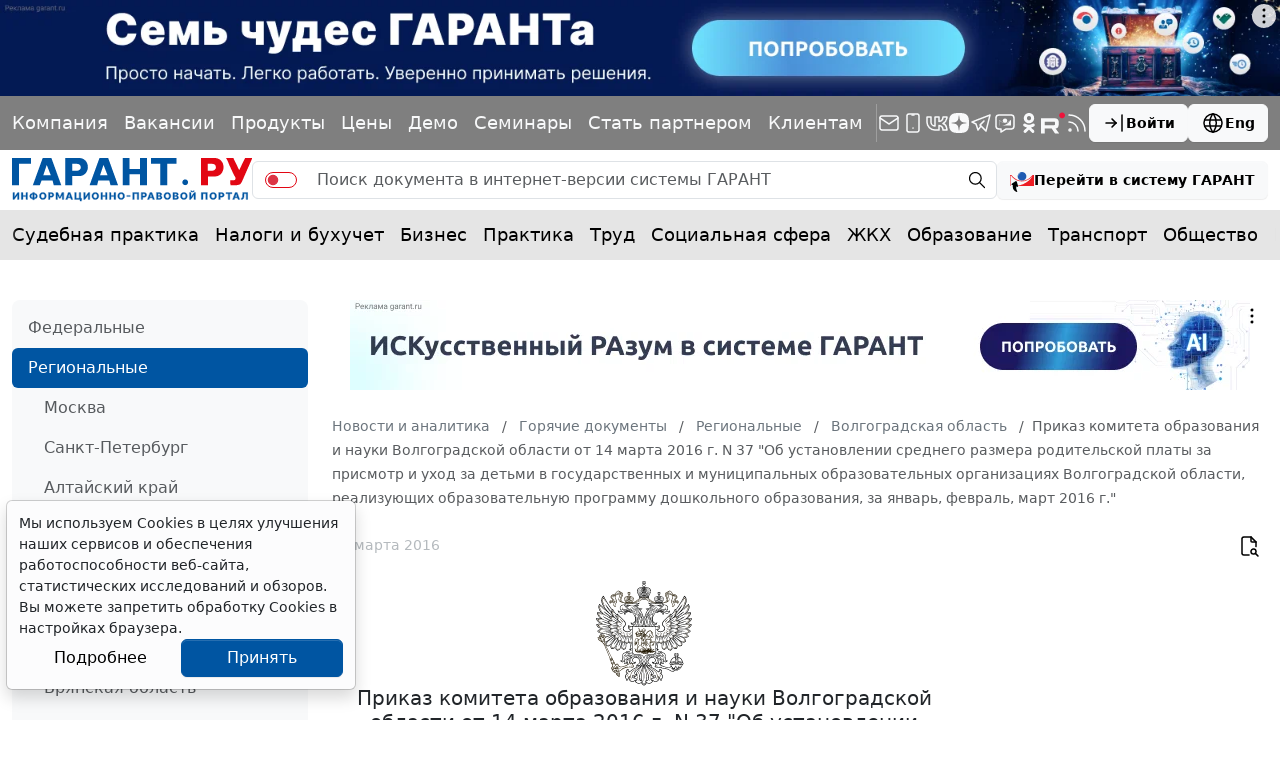

--- FILE ---
content_type: application/javascript;charset=utf-8
request_url: https://w.uptolike.com/widgets/v1/version.js?cb=cb__utl_cb_share_1769798714488936
body_size: 396
content:
cb__utl_cb_share_1769798714488936('1ea92d09c43527572b24fe052f11127b');